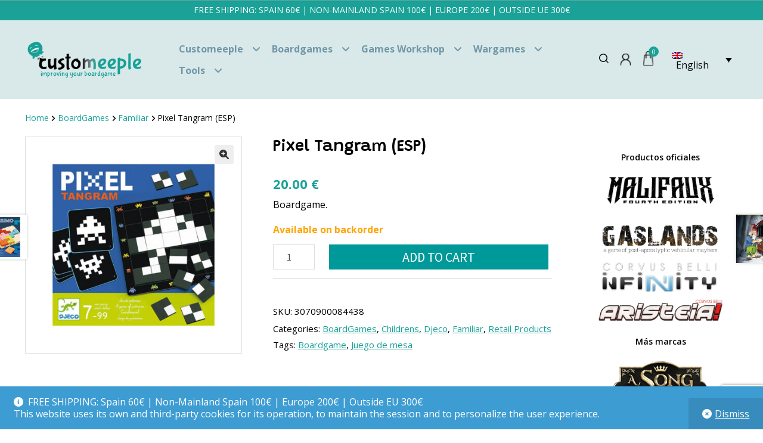

--- FILE ---
content_type: text/html; charset=utf-8
request_url: https://www.google.com/recaptcha/api2/anchor?ar=1&k=6Lfm87wZAAAAAJmO1pt_74VVYKFBXsCbQLTsEEb0&co=aHR0cHM6Ly93d3cuY3VzdG9tZWVwbGUuY29tOjQ0Mw..&hl=en&v=PoyoqOPhxBO7pBk68S4YbpHZ&size=invisible&anchor-ms=20000&execute-ms=30000&cb=ze5u4l6xt6zt
body_size: 48467
content:
<!DOCTYPE HTML><html dir="ltr" lang="en"><head><meta http-equiv="Content-Type" content="text/html; charset=UTF-8">
<meta http-equiv="X-UA-Compatible" content="IE=edge">
<title>reCAPTCHA</title>
<style type="text/css">
/* cyrillic-ext */
@font-face {
  font-family: 'Roboto';
  font-style: normal;
  font-weight: 400;
  font-stretch: 100%;
  src: url(//fonts.gstatic.com/s/roboto/v48/KFO7CnqEu92Fr1ME7kSn66aGLdTylUAMa3GUBHMdazTgWw.woff2) format('woff2');
  unicode-range: U+0460-052F, U+1C80-1C8A, U+20B4, U+2DE0-2DFF, U+A640-A69F, U+FE2E-FE2F;
}
/* cyrillic */
@font-face {
  font-family: 'Roboto';
  font-style: normal;
  font-weight: 400;
  font-stretch: 100%;
  src: url(//fonts.gstatic.com/s/roboto/v48/KFO7CnqEu92Fr1ME7kSn66aGLdTylUAMa3iUBHMdazTgWw.woff2) format('woff2');
  unicode-range: U+0301, U+0400-045F, U+0490-0491, U+04B0-04B1, U+2116;
}
/* greek-ext */
@font-face {
  font-family: 'Roboto';
  font-style: normal;
  font-weight: 400;
  font-stretch: 100%;
  src: url(//fonts.gstatic.com/s/roboto/v48/KFO7CnqEu92Fr1ME7kSn66aGLdTylUAMa3CUBHMdazTgWw.woff2) format('woff2');
  unicode-range: U+1F00-1FFF;
}
/* greek */
@font-face {
  font-family: 'Roboto';
  font-style: normal;
  font-weight: 400;
  font-stretch: 100%;
  src: url(//fonts.gstatic.com/s/roboto/v48/KFO7CnqEu92Fr1ME7kSn66aGLdTylUAMa3-UBHMdazTgWw.woff2) format('woff2');
  unicode-range: U+0370-0377, U+037A-037F, U+0384-038A, U+038C, U+038E-03A1, U+03A3-03FF;
}
/* math */
@font-face {
  font-family: 'Roboto';
  font-style: normal;
  font-weight: 400;
  font-stretch: 100%;
  src: url(//fonts.gstatic.com/s/roboto/v48/KFO7CnqEu92Fr1ME7kSn66aGLdTylUAMawCUBHMdazTgWw.woff2) format('woff2');
  unicode-range: U+0302-0303, U+0305, U+0307-0308, U+0310, U+0312, U+0315, U+031A, U+0326-0327, U+032C, U+032F-0330, U+0332-0333, U+0338, U+033A, U+0346, U+034D, U+0391-03A1, U+03A3-03A9, U+03B1-03C9, U+03D1, U+03D5-03D6, U+03F0-03F1, U+03F4-03F5, U+2016-2017, U+2034-2038, U+203C, U+2040, U+2043, U+2047, U+2050, U+2057, U+205F, U+2070-2071, U+2074-208E, U+2090-209C, U+20D0-20DC, U+20E1, U+20E5-20EF, U+2100-2112, U+2114-2115, U+2117-2121, U+2123-214F, U+2190, U+2192, U+2194-21AE, U+21B0-21E5, U+21F1-21F2, U+21F4-2211, U+2213-2214, U+2216-22FF, U+2308-230B, U+2310, U+2319, U+231C-2321, U+2336-237A, U+237C, U+2395, U+239B-23B7, U+23D0, U+23DC-23E1, U+2474-2475, U+25AF, U+25B3, U+25B7, U+25BD, U+25C1, U+25CA, U+25CC, U+25FB, U+266D-266F, U+27C0-27FF, U+2900-2AFF, U+2B0E-2B11, U+2B30-2B4C, U+2BFE, U+3030, U+FF5B, U+FF5D, U+1D400-1D7FF, U+1EE00-1EEFF;
}
/* symbols */
@font-face {
  font-family: 'Roboto';
  font-style: normal;
  font-weight: 400;
  font-stretch: 100%;
  src: url(//fonts.gstatic.com/s/roboto/v48/KFO7CnqEu92Fr1ME7kSn66aGLdTylUAMaxKUBHMdazTgWw.woff2) format('woff2');
  unicode-range: U+0001-000C, U+000E-001F, U+007F-009F, U+20DD-20E0, U+20E2-20E4, U+2150-218F, U+2190, U+2192, U+2194-2199, U+21AF, U+21E6-21F0, U+21F3, U+2218-2219, U+2299, U+22C4-22C6, U+2300-243F, U+2440-244A, U+2460-24FF, U+25A0-27BF, U+2800-28FF, U+2921-2922, U+2981, U+29BF, U+29EB, U+2B00-2BFF, U+4DC0-4DFF, U+FFF9-FFFB, U+10140-1018E, U+10190-1019C, U+101A0, U+101D0-101FD, U+102E0-102FB, U+10E60-10E7E, U+1D2C0-1D2D3, U+1D2E0-1D37F, U+1F000-1F0FF, U+1F100-1F1AD, U+1F1E6-1F1FF, U+1F30D-1F30F, U+1F315, U+1F31C, U+1F31E, U+1F320-1F32C, U+1F336, U+1F378, U+1F37D, U+1F382, U+1F393-1F39F, U+1F3A7-1F3A8, U+1F3AC-1F3AF, U+1F3C2, U+1F3C4-1F3C6, U+1F3CA-1F3CE, U+1F3D4-1F3E0, U+1F3ED, U+1F3F1-1F3F3, U+1F3F5-1F3F7, U+1F408, U+1F415, U+1F41F, U+1F426, U+1F43F, U+1F441-1F442, U+1F444, U+1F446-1F449, U+1F44C-1F44E, U+1F453, U+1F46A, U+1F47D, U+1F4A3, U+1F4B0, U+1F4B3, U+1F4B9, U+1F4BB, U+1F4BF, U+1F4C8-1F4CB, U+1F4D6, U+1F4DA, U+1F4DF, U+1F4E3-1F4E6, U+1F4EA-1F4ED, U+1F4F7, U+1F4F9-1F4FB, U+1F4FD-1F4FE, U+1F503, U+1F507-1F50B, U+1F50D, U+1F512-1F513, U+1F53E-1F54A, U+1F54F-1F5FA, U+1F610, U+1F650-1F67F, U+1F687, U+1F68D, U+1F691, U+1F694, U+1F698, U+1F6AD, U+1F6B2, U+1F6B9-1F6BA, U+1F6BC, U+1F6C6-1F6CF, U+1F6D3-1F6D7, U+1F6E0-1F6EA, U+1F6F0-1F6F3, U+1F6F7-1F6FC, U+1F700-1F7FF, U+1F800-1F80B, U+1F810-1F847, U+1F850-1F859, U+1F860-1F887, U+1F890-1F8AD, U+1F8B0-1F8BB, U+1F8C0-1F8C1, U+1F900-1F90B, U+1F93B, U+1F946, U+1F984, U+1F996, U+1F9E9, U+1FA00-1FA6F, U+1FA70-1FA7C, U+1FA80-1FA89, U+1FA8F-1FAC6, U+1FACE-1FADC, U+1FADF-1FAE9, U+1FAF0-1FAF8, U+1FB00-1FBFF;
}
/* vietnamese */
@font-face {
  font-family: 'Roboto';
  font-style: normal;
  font-weight: 400;
  font-stretch: 100%;
  src: url(//fonts.gstatic.com/s/roboto/v48/KFO7CnqEu92Fr1ME7kSn66aGLdTylUAMa3OUBHMdazTgWw.woff2) format('woff2');
  unicode-range: U+0102-0103, U+0110-0111, U+0128-0129, U+0168-0169, U+01A0-01A1, U+01AF-01B0, U+0300-0301, U+0303-0304, U+0308-0309, U+0323, U+0329, U+1EA0-1EF9, U+20AB;
}
/* latin-ext */
@font-face {
  font-family: 'Roboto';
  font-style: normal;
  font-weight: 400;
  font-stretch: 100%;
  src: url(//fonts.gstatic.com/s/roboto/v48/KFO7CnqEu92Fr1ME7kSn66aGLdTylUAMa3KUBHMdazTgWw.woff2) format('woff2');
  unicode-range: U+0100-02BA, U+02BD-02C5, U+02C7-02CC, U+02CE-02D7, U+02DD-02FF, U+0304, U+0308, U+0329, U+1D00-1DBF, U+1E00-1E9F, U+1EF2-1EFF, U+2020, U+20A0-20AB, U+20AD-20C0, U+2113, U+2C60-2C7F, U+A720-A7FF;
}
/* latin */
@font-face {
  font-family: 'Roboto';
  font-style: normal;
  font-weight: 400;
  font-stretch: 100%;
  src: url(//fonts.gstatic.com/s/roboto/v48/KFO7CnqEu92Fr1ME7kSn66aGLdTylUAMa3yUBHMdazQ.woff2) format('woff2');
  unicode-range: U+0000-00FF, U+0131, U+0152-0153, U+02BB-02BC, U+02C6, U+02DA, U+02DC, U+0304, U+0308, U+0329, U+2000-206F, U+20AC, U+2122, U+2191, U+2193, U+2212, U+2215, U+FEFF, U+FFFD;
}
/* cyrillic-ext */
@font-face {
  font-family: 'Roboto';
  font-style: normal;
  font-weight: 500;
  font-stretch: 100%;
  src: url(//fonts.gstatic.com/s/roboto/v48/KFO7CnqEu92Fr1ME7kSn66aGLdTylUAMa3GUBHMdazTgWw.woff2) format('woff2');
  unicode-range: U+0460-052F, U+1C80-1C8A, U+20B4, U+2DE0-2DFF, U+A640-A69F, U+FE2E-FE2F;
}
/* cyrillic */
@font-face {
  font-family: 'Roboto';
  font-style: normal;
  font-weight: 500;
  font-stretch: 100%;
  src: url(//fonts.gstatic.com/s/roboto/v48/KFO7CnqEu92Fr1ME7kSn66aGLdTylUAMa3iUBHMdazTgWw.woff2) format('woff2');
  unicode-range: U+0301, U+0400-045F, U+0490-0491, U+04B0-04B1, U+2116;
}
/* greek-ext */
@font-face {
  font-family: 'Roboto';
  font-style: normal;
  font-weight: 500;
  font-stretch: 100%;
  src: url(//fonts.gstatic.com/s/roboto/v48/KFO7CnqEu92Fr1ME7kSn66aGLdTylUAMa3CUBHMdazTgWw.woff2) format('woff2');
  unicode-range: U+1F00-1FFF;
}
/* greek */
@font-face {
  font-family: 'Roboto';
  font-style: normal;
  font-weight: 500;
  font-stretch: 100%;
  src: url(//fonts.gstatic.com/s/roboto/v48/KFO7CnqEu92Fr1ME7kSn66aGLdTylUAMa3-UBHMdazTgWw.woff2) format('woff2');
  unicode-range: U+0370-0377, U+037A-037F, U+0384-038A, U+038C, U+038E-03A1, U+03A3-03FF;
}
/* math */
@font-face {
  font-family: 'Roboto';
  font-style: normal;
  font-weight: 500;
  font-stretch: 100%;
  src: url(//fonts.gstatic.com/s/roboto/v48/KFO7CnqEu92Fr1ME7kSn66aGLdTylUAMawCUBHMdazTgWw.woff2) format('woff2');
  unicode-range: U+0302-0303, U+0305, U+0307-0308, U+0310, U+0312, U+0315, U+031A, U+0326-0327, U+032C, U+032F-0330, U+0332-0333, U+0338, U+033A, U+0346, U+034D, U+0391-03A1, U+03A3-03A9, U+03B1-03C9, U+03D1, U+03D5-03D6, U+03F0-03F1, U+03F4-03F5, U+2016-2017, U+2034-2038, U+203C, U+2040, U+2043, U+2047, U+2050, U+2057, U+205F, U+2070-2071, U+2074-208E, U+2090-209C, U+20D0-20DC, U+20E1, U+20E5-20EF, U+2100-2112, U+2114-2115, U+2117-2121, U+2123-214F, U+2190, U+2192, U+2194-21AE, U+21B0-21E5, U+21F1-21F2, U+21F4-2211, U+2213-2214, U+2216-22FF, U+2308-230B, U+2310, U+2319, U+231C-2321, U+2336-237A, U+237C, U+2395, U+239B-23B7, U+23D0, U+23DC-23E1, U+2474-2475, U+25AF, U+25B3, U+25B7, U+25BD, U+25C1, U+25CA, U+25CC, U+25FB, U+266D-266F, U+27C0-27FF, U+2900-2AFF, U+2B0E-2B11, U+2B30-2B4C, U+2BFE, U+3030, U+FF5B, U+FF5D, U+1D400-1D7FF, U+1EE00-1EEFF;
}
/* symbols */
@font-face {
  font-family: 'Roboto';
  font-style: normal;
  font-weight: 500;
  font-stretch: 100%;
  src: url(//fonts.gstatic.com/s/roboto/v48/KFO7CnqEu92Fr1ME7kSn66aGLdTylUAMaxKUBHMdazTgWw.woff2) format('woff2');
  unicode-range: U+0001-000C, U+000E-001F, U+007F-009F, U+20DD-20E0, U+20E2-20E4, U+2150-218F, U+2190, U+2192, U+2194-2199, U+21AF, U+21E6-21F0, U+21F3, U+2218-2219, U+2299, U+22C4-22C6, U+2300-243F, U+2440-244A, U+2460-24FF, U+25A0-27BF, U+2800-28FF, U+2921-2922, U+2981, U+29BF, U+29EB, U+2B00-2BFF, U+4DC0-4DFF, U+FFF9-FFFB, U+10140-1018E, U+10190-1019C, U+101A0, U+101D0-101FD, U+102E0-102FB, U+10E60-10E7E, U+1D2C0-1D2D3, U+1D2E0-1D37F, U+1F000-1F0FF, U+1F100-1F1AD, U+1F1E6-1F1FF, U+1F30D-1F30F, U+1F315, U+1F31C, U+1F31E, U+1F320-1F32C, U+1F336, U+1F378, U+1F37D, U+1F382, U+1F393-1F39F, U+1F3A7-1F3A8, U+1F3AC-1F3AF, U+1F3C2, U+1F3C4-1F3C6, U+1F3CA-1F3CE, U+1F3D4-1F3E0, U+1F3ED, U+1F3F1-1F3F3, U+1F3F5-1F3F7, U+1F408, U+1F415, U+1F41F, U+1F426, U+1F43F, U+1F441-1F442, U+1F444, U+1F446-1F449, U+1F44C-1F44E, U+1F453, U+1F46A, U+1F47D, U+1F4A3, U+1F4B0, U+1F4B3, U+1F4B9, U+1F4BB, U+1F4BF, U+1F4C8-1F4CB, U+1F4D6, U+1F4DA, U+1F4DF, U+1F4E3-1F4E6, U+1F4EA-1F4ED, U+1F4F7, U+1F4F9-1F4FB, U+1F4FD-1F4FE, U+1F503, U+1F507-1F50B, U+1F50D, U+1F512-1F513, U+1F53E-1F54A, U+1F54F-1F5FA, U+1F610, U+1F650-1F67F, U+1F687, U+1F68D, U+1F691, U+1F694, U+1F698, U+1F6AD, U+1F6B2, U+1F6B9-1F6BA, U+1F6BC, U+1F6C6-1F6CF, U+1F6D3-1F6D7, U+1F6E0-1F6EA, U+1F6F0-1F6F3, U+1F6F7-1F6FC, U+1F700-1F7FF, U+1F800-1F80B, U+1F810-1F847, U+1F850-1F859, U+1F860-1F887, U+1F890-1F8AD, U+1F8B0-1F8BB, U+1F8C0-1F8C1, U+1F900-1F90B, U+1F93B, U+1F946, U+1F984, U+1F996, U+1F9E9, U+1FA00-1FA6F, U+1FA70-1FA7C, U+1FA80-1FA89, U+1FA8F-1FAC6, U+1FACE-1FADC, U+1FADF-1FAE9, U+1FAF0-1FAF8, U+1FB00-1FBFF;
}
/* vietnamese */
@font-face {
  font-family: 'Roboto';
  font-style: normal;
  font-weight: 500;
  font-stretch: 100%;
  src: url(//fonts.gstatic.com/s/roboto/v48/KFO7CnqEu92Fr1ME7kSn66aGLdTylUAMa3OUBHMdazTgWw.woff2) format('woff2');
  unicode-range: U+0102-0103, U+0110-0111, U+0128-0129, U+0168-0169, U+01A0-01A1, U+01AF-01B0, U+0300-0301, U+0303-0304, U+0308-0309, U+0323, U+0329, U+1EA0-1EF9, U+20AB;
}
/* latin-ext */
@font-face {
  font-family: 'Roboto';
  font-style: normal;
  font-weight: 500;
  font-stretch: 100%;
  src: url(//fonts.gstatic.com/s/roboto/v48/KFO7CnqEu92Fr1ME7kSn66aGLdTylUAMa3KUBHMdazTgWw.woff2) format('woff2');
  unicode-range: U+0100-02BA, U+02BD-02C5, U+02C7-02CC, U+02CE-02D7, U+02DD-02FF, U+0304, U+0308, U+0329, U+1D00-1DBF, U+1E00-1E9F, U+1EF2-1EFF, U+2020, U+20A0-20AB, U+20AD-20C0, U+2113, U+2C60-2C7F, U+A720-A7FF;
}
/* latin */
@font-face {
  font-family: 'Roboto';
  font-style: normal;
  font-weight: 500;
  font-stretch: 100%;
  src: url(//fonts.gstatic.com/s/roboto/v48/KFO7CnqEu92Fr1ME7kSn66aGLdTylUAMa3yUBHMdazQ.woff2) format('woff2');
  unicode-range: U+0000-00FF, U+0131, U+0152-0153, U+02BB-02BC, U+02C6, U+02DA, U+02DC, U+0304, U+0308, U+0329, U+2000-206F, U+20AC, U+2122, U+2191, U+2193, U+2212, U+2215, U+FEFF, U+FFFD;
}
/* cyrillic-ext */
@font-face {
  font-family: 'Roboto';
  font-style: normal;
  font-weight: 900;
  font-stretch: 100%;
  src: url(//fonts.gstatic.com/s/roboto/v48/KFO7CnqEu92Fr1ME7kSn66aGLdTylUAMa3GUBHMdazTgWw.woff2) format('woff2');
  unicode-range: U+0460-052F, U+1C80-1C8A, U+20B4, U+2DE0-2DFF, U+A640-A69F, U+FE2E-FE2F;
}
/* cyrillic */
@font-face {
  font-family: 'Roboto';
  font-style: normal;
  font-weight: 900;
  font-stretch: 100%;
  src: url(//fonts.gstatic.com/s/roboto/v48/KFO7CnqEu92Fr1ME7kSn66aGLdTylUAMa3iUBHMdazTgWw.woff2) format('woff2');
  unicode-range: U+0301, U+0400-045F, U+0490-0491, U+04B0-04B1, U+2116;
}
/* greek-ext */
@font-face {
  font-family: 'Roboto';
  font-style: normal;
  font-weight: 900;
  font-stretch: 100%;
  src: url(//fonts.gstatic.com/s/roboto/v48/KFO7CnqEu92Fr1ME7kSn66aGLdTylUAMa3CUBHMdazTgWw.woff2) format('woff2');
  unicode-range: U+1F00-1FFF;
}
/* greek */
@font-face {
  font-family: 'Roboto';
  font-style: normal;
  font-weight: 900;
  font-stretch: 100%;
  src: url(//fonts.gstatic.com/s/roboto/v48/KFO7CnqEu92Fr1ME7kSn66aGLdTylUAMa3-UBHMdazTgWw.woff2) format('woff2');
  unicode-range: U+0370-0377, U+037A-037F, U+0384-038A, U+038C, U+038E-03A1, U+03A3-03FF;
}
/* math */
@font-face {
  font-family: 'Roboto';
  font-style: normal;
  font-weight: 900;
  font-stretch: 100%;
  src: url(//fonts.gstatic.com/s/roboto/v48/KFO7CnqEu92Fr1ME7kSn66aGLdTylUAMawCUBHMdazTgWw.woff2) format('woff2');
  unicode-range: U+0302-0303, U+0305, U+0307-0308, U+0310, U+0312, U+0315, U+031A, U+0326-0327, U+032C, U+032F-0330, U+0332-0333, U+0338, U+033A, U+0346, U+034D, U+0391-03A1, U+03A3-03A9, U+03B1-03C9, U+03D1, U+03D5-03D6, U+03F0-03F1, U+03F4-03F5, U+2016-2017, U+2034-2038, U+203C, U+2040, U+2043, U+2047, U+2050, U+2057, U+205F, U+2070-2071, U+2074-208E, U+2090-209C, U+20D0-20DC, U+20E1, U+20E5-20EF, U+2100-2112, U+2114-2115, U+2117-2121, U+2123-214F, U+2190, U+2192, U+2194-21AE, U+21B0-21E5, U+21F1-21F2, U+21F4-2211, U+2213-2214, U+2216-22FF, U+2308-230B, U+2310, U+2319, U+231C-2321, U+2336-237A, U+237C, U+2395, U+239B-23B7, U+23D0, U+23DC-23E1, U+2474-2475, U+25AF, U+25B3, U+25B7, U+25BD, U+25C1, U+25CA, U+25CC, U+25FB, U+266D-266F, U+27C0-27FF, U+2900-2AFF, U+2B0E-2B11, U+2B30-2B4C, U+2BFE, U+3030, U+FF5B, U+FF5D, U+1D400-1D7FF, U+1EE00-1EEFF;
}
/* symbols */
@font-face {
  font-family: 'Roboto';
  font-style: normal;
  font-weight: 900;
  font-stretch: 100%;
  src: url(//fonts.gstatic.com/s/roboto/v48/KFO7CnqEu92Fr1ME7kSn66aGLdTylUAMaxKUBHMdazTgWw.woff2) format('woff2');
  unicode-range: U+0001-000C, U+000E-001F, U+007F-009F, U+20DD-20E0, U+20E2-20E4, U+2150-218F, U+2190, U+2192, U+2194-2199, U+21AF, U+21E6-21F0, U+21F3, U+2218-2219, U+2299, U+22C4-22C6, U+2300-243F, U+2440-244A, U+2460-24FF, U+25A0-27BF, U+2800-28FF, U+2921-2922, U+2981, U+29BF, U+29EB, U+2B00-2BFF, U+4DC0-4DFF, U+FFF9-FFFB, U+10140-1018E, U+10190-1019C, U+101A0, U+101D0-101FD, U+102E0-102FB, U+10E60-10E7E, U+1D2C0-1D2D3, U+1D2E0-1D37F, U+1F000-1F0FF, U+1F100-1F1AD, U+1F1E6-1F1FF, U+1F30D-1F30F, U+1F315, U+1F31C, U+1F31E, U+1F320-1F32C, U+1F336, U+1F378, U+1F37D, U+1F382, U+1F393-1F39F, U+1F3A7-1F3A8, U+1F3AC-1F3AF, U+1F3C2, U+1F3C4-1F3C6, U+1F3CA-1F3CE, U+1F3D4-1F3E0, U+1F3ED, U+1F3F1-1F3F3, U+1F3F5-1F3F7, U+1F408, U+1F415, U+1F41F, U+1F426, U+1F43F, U+1F441-1F442, U+1F444, U+1F446-1F449, U+1F44C-1F44E, U+1F453, U+1F46A, U+1F47D, U+1F4A3, U+1F4B0, U+1F4B3, U+1F4B9, U+1F4BB, U+1F4BF, U+1F4C8-1F4CB, U+1F4D6, U+1F4DA, U+1F4DF, U+1F4E3-1F4E6, U+1F4EA-1F4ED, U+1F4F7, U+1F4F9-1F4FB, U+1F4FD-1F4FE, U+1F503, U+1F507-1F50B, U+1F50D, U+1F512-1F513, U+1F53E-1F54A, U+1F54F-1F5FA, U+1F610, U+1F650-1F67F, U+1F687, U+1F68D, U+1F691, U+1F694, U+1F698, U+1F6AD, U+1F6B2, U+1F6B9-1F6BA, U+1F6BC, U+1F6C6-1F6CF, U+1F6D3-1F6D7, U+1F6E0-1F6EA, U+1F6F0-1F6F3, U+1F6F7-1F6FC, U+1F700-1F7FF, U+1F800-1F80B, U+1F810-1F847, U+1F850-1F859, U+1F860-1F887, U+1F890-1F8AD, U+1F8B0-1F8BB, U+1F8C0-1F8C1, U+1F900-1F90B, U+1F93B, U+1F946, U+1F984, U+1F996, U+1F9E9, U+1FA00-1FA6F, U+1FA70-1FA7C, U+1FA80-1FA89, U+1FA8F-1FAC6, U+1FACE-1FADC, U+1FADF-1FAE9, U+1FAF0-1FAF8, U+1FB00-1FBFF;
}
/* vietnamese */
@font-face {
  font-family: 'Roboto';
  font-style: normal;
  font-weight: 900;
  font-stretch: 100%;
  src: url(//fonts.gstatic.com/s/roboto/v48/KFO7CnqEu92Fr1ME7kSn66aGLdTylUAMa3OUBHMdazTgWw.woff2) format('woff2');
  unicode-range: U+0102-0103, U+0110-0111, U+0128-0129, U+0168-0169, U+01A0-01A1, U+01AF-01B0, U+0300-0301, U+0303-0304, U+0308-0309, U+0323, U+0329, U+1EA0-1EF9, U+20AB;
}
/* latin-ext */
@font-face {
  font-family: 'Roboto';
  font-style: normal;
  font-weight: 900;
  font-stretch: 100%;
  src: url(//fonts.gstatic.com/s/roboto/v48/KFO7CnqEu92Fr1ME7kSn66aGLdTylUAMa3KUBHMdazTgWw.woff2) format('woff2');
  unicode-range: U+0100-02BA, U+02BD-02C5, U+02C7-02CC, U+02CE-02D7, U+02DD-02FF, U+0304, U+0308, U+0329, U+1D00-1DBF, U+1E00-1E9F, U+1EF2-1EFF, U+2020, U+20A0-20AB, U+20AD-20C0, U+2113, U+2C60-2C7F, U+A720-A7FF;
}
/* latin */
@font-face {
  font-family: 'Roboto';
  font-style: normal;
  font-weight: 900;
  font-stretch: 100%;
  src: url(//fonts.gstatic.com/s/roboto/v48/KFO7CnqEu92Fr1ME7kSn66aGLdTylUAMa3yUBHMdazQ.woff2) format('woff2');
  unicode-range: U+0000-00FF, U+0131, U+0152-0153, U+02BB-02BC, U+02C6, U+02DA, U+02DC, U+0304, U+0308, U+0329, U+2000-206F, U+20AC, U+2122, U+2191, U+2193, U+2212, U+2215, U+FEFF, U+FFFD;
}

</style>
<link rel="stylesheet" type="text/css" href="https://www.gstatic.com/recaptcha/releases/PoyoqOPhxBO7pBk68S4YbpHZ/styles__ltr.css">
<script nonce="dSj8QE5wXP1hQ4Xz0r-fqQ" type="text/javascript">window['__recaptcha_api'] = 'https://www.google.com/recaptcha/api2/';</script>
<script type="text/javascript" src="https://www.gstatic.com/recaptcha/releases/PoyoqOPhxBO7pBk68S4YbpHZ/recaptcha__en.js" nonce="dSj8QE5wXP1hQ4Xz0r-fqQ">
      
    </script></head>
<body><div id="rc-anchor-alert" class="rc-anchor-alert"></div>
<input type="hidden" id="recaptcha-token" value="[base64]">
<script type="text/javascript" nonce="dSj8QE5wXP1hQ4Xz0r-fqQ">
      recaptcha.anchor.Main.init("[\x22ainput\x22,[\x22bgdata\x22,\x22\x22,\[base64]/[base64]/[base64]/[base64]/[base64]/[base64]/[base64]/[base64]/[base64]/[base64]\\u003d\x22,\[base64]\\u003d\x22,\x22w4/ChhXDuFIXMsO/wphpSsO/wqLDpMK1wqtYAX0Dwq7CvsOWbgZcVjHCqz4fY8O7ccKcKWZTw7rDsz/DqcK4fcOmSsKnNcOzcMKMJ8OYwq1JwpxWMADDgCUjKGnDhhHDvgEzwp8uAQh9RTU3NRfCvsK2QMOPCsKiw7bDoS/CmAzDrMOKwrnDvWxEw6jCq8O7w4QlHsKeZsOtwqXCoDzClw7DhD8sdMK1YF7DjQ5/O8KIw6kSw4hYecK6QCIgw5rCoyt1byQdw4PDhsKhDy/ChsOZwqzDi8OMw6o3G1ZvwoLCvMKyw65OP8KDw4PDk8KEJ8KFw5jCocK2wqLCmFU+AcKswoZRw7JQIsKrwozCicKWPw/[base64]/woPCixrCsyVBw7HDoFfDvWHCglNVw4cBwrzDs2h/Nm7DnEfCgcK5w5dbw6NlEsK0w5TDl0zDv8ONwo97w4fDk8Orw6TCnj7DvsKUw78ERcOZRjPCo8Oyw71nYlBJw5gLbcOhwp7CqHTDq8OMw5PCqyzCpMO0SULDsWDChj/CqxpXLsKJacKWWsKUXMK/w6J0QsK6ZVFuwo5CI8KOw7nDsAkMEktheWAsw5TDsMKVw6wueMOiLg8aVCZgcsKKCUtSES9dBQV7wpQ+fsO3w7cgwqrCpcONwqxGXz5FAMKkw5h1wpTDtcO2TcO2Q8Olw5/CusKdP1glwqPCp8KCGsKKd8KqwrvCmMOaw4pXY2swQcOYRRtVL0Qjw53CisKreHhpVnNyMcK9wpx2w7l8w5YQwow/w6PClEAqBcO1w44dVMOBwpXDmAILw7/Dl3jCi8K2d0rCicOAVTg7w65uw51Pw5paV8KVb8OnK1LClcO5H8KgTzIVUMOrwrY5w71xL8OsWkApwpXCrUYyCcK4LEvDmmjDoMKdw7nCrlNdbMK4D8K9KALDh8OSPQLChcObX0jCj8KNSWvDssKcKznCrBfDlzTCnQvDnX3DhiEhwrDCiMO/[base64]/L0t9ZMK3ecO+EGvDgm0mw7ZhOSjDt0AQN0HCiMKNP8OIw6nDjVMLw7Ulw65OwrnDuiJUwrLDhsOTw4hJwp7DgcK1w5kufMKdwqvDuTk3TMKYCMO7GTUpw5N0bRPDo8KzWcKXw5M7T8K8amLDuR/CgcKQwrfCs8KGwqdrIMKke8K0wo3DlcOEwqJ7w7rCognCncKUwpcaHQ5lBDwxwpHCpcKrY8OqS8KvG23DnjHCuMOMw6k9wqMwOcKjfj1Zw4vCssOwenhMXTLCiMOKTE/Do2oLfMOIKsK1SVQIwqzDt8Otwo/CtR8yUsOkw4HCrMKSw7oSw7NTw6Ntwp3DosOKHsOEG8Oywrs0wrM2H8KTAXdqw7jCjDs4w5zCoy8Bwp/DokrCknVWw7PCiMORwrNZJQPCo8OXw6UrZ8OBfcKMw4wKf8OqFVRnXHLDo8Kfd8KPIMORF1ZBFcOPNMKAE2hGbzbCrsOSw4Q+U8OHW3IZHHF+w73Co8OyUj/DkzXDswLDniDCjMKZwqM0C8O9w4DCmxLCv8OBVwbDnwoUXiwWSsOgRMK/QjbDhwdCw7ksIzDDqcKbw5XCj8O+DwMbw5XDk0hWQAvCrcOgw6/CosOFw5jDnsK9w5jDg8OmwqFWMF/CmcK4K2MTC8O9w74hw6PDmsOcwqLDpE7DqcO4wpXCocKdwr1dZ8KlB3fDlsKPVsKJRMOSw77DjE9SwrJUwpsJb8KbFE/DucKrw77Dul/DtMOXwp3CnsKrFTUkw7fCvsKPwr7DjzxDw6Z4LsKDwr90f8OlwphQwpBhdUYHVX7DmBZJRHFow5tMwprDlMKMwqfDtSVBwrFPwpYuEHoCwrfDuMO2cMO6WcKdV8KgWH8wwrJUw6jDmGHDlS/[base64]/wq/[base64]/CuwvDnDbDvMKIVMOjwo10wrPChRFAWRPDvDLClEF5bHlbwofDrFLCqsOIBRnCuMO4e8KfS8O/[base64]/DisOUIgoxKm/Dk8Ohwo40f8KuUcOAw7JGccKLwoBHwqbCvcKkw7TDjcKZw4rCi1fDjn7DtHDDoMKlVcK9fcOETMOfwq/DvMOiKEPCiE03wrw9w486w7rCh8OGwpFXwqXCo1c5c2YFw6Epw4LDni7ClGIkwpfCkAZ0K3rDtltbwrXCkRLDqMO0XUdIAsO3w43ClcK8wrgrGsKdwqzCtx3CvGHDhk8iw55LRFlgw6J6wrQIwoFzScKDLx3CkMOHBQTCk0/[base64]/Dl8OMQQXDjMOzwq3Ds8O7w77Cg8OeD8OCCgTDl8K5UMOgwogaSkLDjMOAwo59WsK3wonChigJXMK9J8KQwr/CkcORMwHCrcKSMsK5w6/DnCTCkRnDrcO6FRkUwofCssOUIgE1w49lwoMMPMOnw71kHMKMw4DDrQzCoSwgBcKiw4/ClTpFw4/CmSRCw6dgwrMrw44gdW/DkTDDgl/Dk8OvOMO8EcKYwpjCt8Kkwr8zwpDDmcK5FMOMw4Fuw59ebRkIPjgjwp/Cj8KsOgfDs8KsUsK2L8KoAmrDvcOBwpnDrUgcZD7DgsK+D8OSwpEIHy3DpWhKwrPDmxbCgFHDmcOOT8OgQH7DnT/CpTnDlsOEw67CjcOqwp/[base64]/DisOFLMO0wofCrT4Rwo4bCQLCkCbCpAUpFsOeC0PDih/DmlrCi8Kic8K7aXfDmcORNB0Jb8K6b2XCgsK9YsO/RsOLwrJBSAfDu8KDDsOpKMOgwrfCqMKpwpjDr3XCmlECIMOHembCvMKMw6kOw4rCgcKlwr7CtSgrw5o4wobCpFzCgQdsF21oCcOSw5rDucOwBcOLRsO9UsO2QgBdQzRqHsKVwosxRCXDtMKhwqfCiHQlw6fCiW5GMcO8cS3DmcK+w4zDsMO/ZF9jF8ORbHrCtRYmw4LCnMKoEsORw4jDpx7CuxLDg3LDkwfDqsOdw7LDu8KHw4I1w73ClEPCk8OlJhhdwqAZwovDgcO5woPCtsO9wowiwrfDtsKkJ2DClk3CtwpUP8O9AcOaNkRSNAnDmXEiw6Uvwo7Dq00Awq0aw416KDjDnMKKwqnDvcOgQ8K7EcO+NHHDs1bCgm/CmsOSIWbDg8OFIXUdwrPChUbCrcKPwozDhDHCrCICwqJCesKeYE8cwrIsMwHCu8Kvw714w4EwfDbDrFZ+wqIhwpnDrGDDucKMw50CCTnCtD7Co8KgU8KAw5Bvwr9HBcOGw5PCv3jCvzLDrsOMZMOuRlbDoB9sCsOOISoew77DqcO5Wi/[base64]/[base64]/DuDnDiMKzw4nCji/Cq8O+Ix/CksKsO8KZFsKvw6bDvVfCtMK9w73DrB/Do8OJwprDvcOZw74Qw70hZcKuehHCgcOGwq3CqWPDo8OPw63DkHosAMOHwq/DtgXCiSPCusOtMBTDgiTCuMKKHX/CnQcVX8KLw5fDtSQsLwbCl8KpwqcQD1VvwqbDnQPCkURTVwZuw7HDrRYdZU9NFyTCnll6w47DqA/ChiLDpsKWwr7DrE0AwodIa8ORw47DjMK4wpDDqk46w7JSw7/Di8KcAiokw5fDg8Oaw4fCil7CqcOaJTRbwq9kEQQbw5jDsTwSw7lBw6o1B8KjVV9kwoVMKsKHw68JDMKCwqbDl8Oiw5Iaw5DCh8OjfsK6w7XCpsOHE8OTaMK2w7gKwp/DvxNgOXPCgDIjGirDlMKwwrXDlsOAw5vCh8OLwrvDvFlgw4HCmMKCwr/Dm2JLD8O9JS4YUmbDmCLDsW/Cl8KfbsOFZAAPJsO7w6JLf8KAA8OIwrAMOcKswpnDt8KFwqEhYV4afH4OwrXDjRAqN8KDcHnDicOaA3jDmDLCkMOqw6p8w7LCi8Orw7YbUcK0wrofwrLChDnCo8OXwosGO8OGYx7DjcO9Sht7wqBLR0/Dm8KUw7jDocOzwqgYUcKhPT0Yw5RTw6lhwpzDgj8nEcKmwo/DssOtw4DDhsKlwq3DuFw3wq7Cl8KCw698JMOhwo1Cw5/DtmLCgsKSwpDCtlc2w6tPwo3CihPCusKAwqZhdMOSwovDvsOEMRvDlBdFwqXDpzJ/ZcORw4guR0nDucK+WHzCkcO7VsKLJ8ObEsKsFEnCj8O8w4bCt8Kaw4XDoQBPw7Nqw71OwptRYcKBwr8PAk/[base64]/RUvCnU5zw5UCworDvcK9U3A/wqnCujAxLjohw5TDrsKDWcOMw6fDhcOEwrXDrcK/wo4owp8XdyskU8O0w7zCogA3w53Ct8KpXcOAwpnDtsORwo/DhMOOwpHDkcKbwqTCiU3Dsm7CiMKTwoQnS8Owwp4bI3nDiREyOBfCpMOaU8KIQsOGw73DigBldsKoH0XDlsKuV8OHwqxowptZwqV/[base64]/[base64]/DqMOxw5zDoFUUPMKQJMOlEG7DlQNobsKRUsKfwrDDj2EdYS/[base64]/[base64]/DrcOgw4zCvcOILMO3wo/[base64]/[base64]/CkcKAwrIRZcOPw4zDjsO+w6p3chVVbcOiw4YCw71YOxkuUB3CqsKCNSnDmsKgw7wtMBrDtsK7wqPCjmXDsy3DqcKCGW/[base64]/DocKXwqFSOcK0LBbCicOTeWXDkQ54w49Nw6YIADzCu29fw6fCscK6wrgEw78+wobCnkR1X8KXwp8kw5l/[base64]/em3Cr1FlUD8PwoHDoMOlJMO6KFjClMKIA8O+wrFGwpnCqV/CucOLwqfCsB3CiMKcwpHDkn7DsjXCjsOWw7jCnMK/[base64]/[base64]/CjsOFw5TCmEVnwonClEgCwqF0KX/Dj8K3w7vCjMOaFWRoeHEJwobCg8O7HnbDpBd1w4LCu2lOwoXCq8OjImbCmQLCoF/DnCHCjMKIbMOTwqMMNcO4ZMKuw5RLd8Kqw605BcKKw5ckRgTDoMOrX8O/wo8LwpRBKcOnwqvDn8ObwojDnsOfWhVDd1xfwoxIVlHCsFV9w5/CllwPb2nDo8KMBl5jZSrDq8Ouw7BFw6XDgVHDjn3DnD/[base64]/CrCHDucO8w6xBw5fDuMOPK2zCtX02NBfCtcOmwqHDuMOXwpNbdcO3ZcKVwopaKx4JVcOZwrcZw55pM2RkCi8PZsO2w49Hfg8WCk/ChcOiPsOMwoTDjl3DjMKUah/CjzvCoHwEcMOCw4cvw43CpMKEwqgtw7t3w4hsDEARcn82HnzCnMKdYsK2diwID8OVwoR7YcKuwqViWsOTByJMw5ZqMcOpw5TCrMOXeUxJwrpLwrDCiyvCmMKGw7pMByLCkMKBw6TCiAdKJcOOwp7DiEXDtcOEw7UHw5d1GHXCqMKdw7zCsn/[base64]/Co8O/wq1vSGoKw7UkexfDj19CbVkqw5lywpMuFcKjA8KLNjvCvMK7ZcOuL8KzfW7Du3hHCDU2wpVpwqozE1krGlMAw4PCmcORccOsw6rDl8OzUsKxwq/[base64]/VMK8DU9Uw6bCtsKhw45OwqLCp1TCsMOtwrnCuXfCjknDiE53wqLCuUt+woLCjS/DlXJ8wp/[base64]/CrgApwplhw43CqVhUA1k4MAcawqTDlzjDnMO/[base64]/DtcONTRXDrMKBEy/Cm2nDtHvCoMKOwqg1RsK/C0NNLlRWB25uw4TCgTYuw5TDmFzCuMOUwq0Uw7rCtVAheh/DiHpmNWPDjm8GwpAjWjvCo8O9w6jCrQgKwrd9w7LDk8OdwpvCk3/DscO4woYSwpTCncOPXsOPJD8Gw6MxO8K/[base64]/[base64]/Cp2PCrHbCpDfDgcKxwq8gccKuUU/Dng3CucOhf8OTf3zDu1/CmXvDrjbCh8OhIhNGwrVVw4HDmsKnw6/Ds0bClsO4wq/Co8KjfjXCmSbDvsOLAsKrf8OQdsKKZcKrw4LDh8OZw7tpV2vCiHTCjsOtTsKkwqbCh8OOMV8hecOEw41fNyE8wpppLgPChsKhHcKSwpwyV8Klw782w4fDtcOJw6rCjcO4w6PCs8KsTB/Cowsyw7XDvBvCqSbCicK8I8KTw61wJcO1w5ZffMKcw7o3QCMsw5psw7DCv8O5w6bCqMOdag9yW8OBwrrCjWnDjsKGGcKhwrDDl8ORw4vCgQ7DucOIwpJPDsOtJntQJsOeCgLDtlQ5U8Kha8KiwrJ9PcORwq/CsTMBC1gDw6gLwpbDrsOWwpDCncK3SwJtR8K0w6RhwqvCl195XsKrwpnDscOfGTNGOMO8w5hgwq/Cu8K/[base64]/Dv8K/PD1Bwp0lwo7DsMKbw5d0EEbDtcOvOsOkA8KzBUUKbS9NHsOZw4JEEyPCtcOzWMOaV8OrwrDDgMO/w7d1IcKSVsKCeVwRbcKrcMOBAMK9w6gWIcO8wqvDvsOgRl7Do2TDhsK1PMKawoojw4jDl8OFw6TCpsKvEG/DvsOFWXHDh8KKw7vCoMKZTmDCgsOwaMO8wpNwwobDm8K4ZyPCikN9esOEwojCuzrCnWBBZUXDrsOSGHDCnnjCrMOXBHQeGnzCpgXCj8K4IDPDkWzCtMOpUsOmwoMnw5DDjsKPwpRuw4nCsj9Tw7HDoTDCsjfCpMOfw5EVLw/CjcKKwobCmhHDtMO8A8KZwo9LOsOaBjLCtMKkw4vCr2fCmUg5woZxHyonYFR/[base64]/Cm8KvHMOKwpfCocKOwpPChwQkEMKCwoI+Qj9lwovCtwnDtBLCrsKkcGzCqjvCn8KDAC9cWTUYOsKqw7Jjw79YKA/DpWhvwpbCjiRUw7PCiHPCvsKQYV1sw5k2flNlw6BQecKzNMK/w4xoEMOgRyfDtXIUN1vDp8OHFsK+fH4JaCTDicOJOWTDo3zCg1XDsGM/wpbDiMOuZsOQw47DmsOjw4vDjlIsw7fCiivCugDCqRlxw7gnw6/DrsOzwoLDtcKBQMOww7nDgcOJwpbDuxhaUhLCk8KjdMONwp1eSXx7w51gDUbDgsO7w63CnMOwB0HCkh7Dt2rDnMOEwp0BUg3DhcOJw5Rzw53DkEouA8O+w6cUJUDDjnwEw6zCu8O/[base64]/dsKuwow9XsOnNFpDYsOUXwPCoDoxwotaZsKiLFvCnyjClcK7BcOnw6bDt3zDvzDDnwQkDMOvwpXCswMfG0bCgsKra8KHwqUCw4NHw5PCpMKJKFoRN2dXF8OVU8OyCMK1esOWVG5nLmE3wqJaOMOZa8KZcsKjwrDDicKywqIPwo/DoEs6w6wPwobCisOAQsOUCx4bw5vCniBSJkdkPlEnw6NMN8Oaw4/DnWTDnF/CoFB6KMOLOcKqw7zDnMKrQR/Dj8KIVGDDucOKAMOREH06F8OIw5PDn8KNwpjDvWfDi8OxTsKRw4LDg8KfWcKuI8Kuw5MNG0cIw67CuQLClcOFbRXDtmrDqz0rwpvDuRt3DMK9wpTCs1fCqzp1w6Eyw7DCq0fCoEHDu1jDiMONAMO/w65nSMOSAU/DksOaw43Dk3YoNsKTwrTDpXDCgFZ9OsKXdy7DpsKWKzbCrjzDjsKxEcO/w7VSHj/DqTXCpS5Nw5HDklXDkMO/wp0NDxxaaCB6Ai4NNMOkw7cDczjClMOuw5nDo8KQw6fDik3Cv8Kkw6/[base64]/ClyMeU1rCuBPCscOSwqbCmHV6U8O4w6TDiMOPbsOBw5DCjhZMw7/Cgz8nw4F8PsKlABrCo2BDY8O5I8KfMsKTw7A9wq8Ma8Kmw4PCncOIVHbDp8KXwpzCssOgw6RVwo8jSk87wp3DvWolaMKhVsKJAcKuw5cVBWXCjmJVQmx/wovDlsKpw5Q6E8K0cwcbKgwcPMOoFiVvHcO2e8OeLFUkXMKrw5rCqsOZwobCucKvNibCqsKZw4fCgjgYwqlRwrjDhkbDulDCkcOAw7PCimAddWpZwrZEABfDs3/[base64]/Cg28OYcKDwrkdwqbDthPChwTDkxrCnMOLw5TCoMOAPUwsV8ONwrPDtcOHw7bDuMOzIkTDjVHDocOcJcKzw49xw6LClsOBwroDw7VDRm4rwrPCvsKNL8KTw78bworDl2PDlEjCnsO/[base64]/Cg2hywp7CugnCkw4dwqYrw7bDuMK8wq/ClQ8sV8O2XsKZSSlaVn/CkU3CusKTworCpytFw6nCkMK5PcK9H8Owd8KlwqbCuT3DnsOrw6tPw7s0wozCsAPDvQ4URMKzw4rCs8OTw5YdO8Oiw7vDqsOEGkjDqRvDrwrDp303Z3HDtcONwqt/AnzCnF1bNAMBwolywqjCsElGMMOlw7JxJ8KeWDh2w585ZcKXw4UuwoJKekpNSsOUwpdheEzDlsOtD8KYw4V/HcO/wqctd3bDo1PCl13Dmg/DhU9qw7M3acO7wrIWw6YbTWvCkcO9CcKzw77Dq2HCjx5gw5HCt3fDum3DucO9w6DDsm5OWHPDt8OFwoB/wo1fIcKcM3nCo8KLwrHDiD8xHXvDucOVw7R9PnfCg8OAwq1/[base64]/wqfDmyTDhQvDhnzDvWUFfgN9M8KRSxHCnMOuwoV8LcOOM8OMw57CsXfCmsOfUcOiw5wXwrgZLAkMw61vwrc/[base64]/wpHDrThDNcOWanbCq8K5wo3CgMKowpXDl8OIwo7DhiLCosK0FcKSwqlLwpnCnmPDkETDlFEfw5JAQcO9IW3CnsOyw4RxUMO4A0rCtlI6w7XDjsKdVMKvwoIzH8OewrcAXMOuw6phKcOYP8K6UD5Kw5HDgCDDocKTNsKlwpDDv8O8wp5gw5DClmfCgcOgw6/CoVDDpMKOwoNjw4bDlDJ+w6xjCGTCoMKewq/[base64]/CsMKTwqJfBcKkwqDCgMKdU8KDwo9lcTnDrGk+w7HCoSfDicOgFsKcMBJbw57CigQxwpJJcMKCCBXDgcO6w7UOwo3CjcK+RcOew6oiN8KTBcOdw7lBw4xjwrrCisOHwqoJw5LChcK/w7fDjcKgE8OMw4AtTwx/SMKpFX/CilvDoALDuMKwY3MowqR5w6wgw7PCjRlOw4vCocK6wosLBMO/wpfDghhvwrhpRl/CrGUew5BmCx1sdQDDjQZPF2pKw5dJw4VVw5HCrMOgw5DDknfCnTF5w57DsGxiW0HCgcOwS0Uow7MkHy7CnsKnw5XDgGXDmMOdwrVgw7HDgsOePsKxwrwSw63Dv8OpQsKVDcKRw6fDrRzCisOResKow5MMw4Mze8OGw78uwqElw47CgA/CrWvDvR9CUsKsVMKYBsOKw6gpb1gUY8KYRC/[base64]/DkhdHdsOlwpZQNDrDpcOFwrjDlcORLG9mw5nCsX/DmUANw6YEwogawpnCvk4Hw7pRw7FFw77DncOXwogcDlFHBGpxHXrCiTvCtsOGwolNw6JnM8KcwolBTh1yw78Ewo/[base64]/[base64]/[base64]/DmhYfeynCnsKjw5zCkcKMaScKbzAdTcK1w6vCqcKIw5rDgHbDhjLCmcKcwpjDuAtxUcKTOMOLVAAKXcOawqchw4MaTWvDnMOlcjIQDMKTwrjCgzZcw7MvKGYgYGTDr2DCqMKLw47DrsOMPC/DkcKmw6bCnsKtCgVvA37CjcOhQV7ChAUawqV/wqhHG1nDoMOHw5x6HnVrJMKpw5kDKMKdw5lrEUJ7RwLDiEIMfcOFwq18wq7CsiTCvsOdwqU6bsKqfiVENWh/wr3DiMOVBcKAw4/DmmRMT2bDnFocw4Ezw5TDkD0dchJDw5zCoik3LSI8BMOnO8OXw7A1w6jDsh7DuHxHw4LCmhApwpTDmxoKbMKKwqQDw5fCmMO9w6/CjcKTOcOewpPDiHUvwoFRw4xIGMKaKcKGwoRqRsONwrpkwo8xV8KRw54AQmzDi8O+wr95w5QSG8OlKcKNwr/CvMOgaystWhHCvyzCjQjDrMOgfcOvwpXDqMOEIwwYFk/Cnx1XPzh6OcK7w6Uww7ATE2oCGsOJwpwmdcOWwr1OcMOGw7Anw4vCjQHDuiZtG8KEwqLCmcKhw4LDhcOhw7/DoMK0woDCnsK8w6Z2w5RLIMOvacKYw6Bnw7vDtiEJMFMxAcO9XzR7PsKoGS3CtiN/Un0Uwq/Cp8Kkw5bCtsKtSsOSXMKFJmcGw64lwqvCg3xhacKcYwLDgC/CqMOxIUTCqsOXNsO/TVxeHMOZfsOhFmHChRxdwrRuwrwjR8K/w5HCl8K1w5/CgsOPw6xawpcgw5/Cq1jCv8O9w5zCtC3CtsOCwocoSMK6NCrCj8ORCMKqbMKOwqHCojDCqcKkbcK6CwIJw6/[base64]/CrsOCwoNZwqzDu2PDrcKCHsK0Bl3CiMKAUMOAw4PCikDCn8O2EcOrSjrChmPDocKpBAXCognDhcKWS8KXIXoVQGUUe13Cq8OQw44IwrhsDlFrw6XCocKiw4bDt8KSw6DCgjJ+BsOuOz/[base64]/UMKnPcOLFG08JB8kw7IBSRTCmVJdLFFgGcOpcybCs8OAwrvDjAg/[base64]/DgTDDhQnDucKje0dwYH3CrsOSwrvCkXjDvDYPZSnDisKqQMOyw6hpQ8KBw7PDpcKMIcK7YsO7wr8ww55swqdYwovCkWbCkVkMVMOSwoBew5o/Enh9wpsswo/DqsK/w4XDsUF4WsKjw4nCq3dKwpfDs8OUD8OQVCfCuC/[base64]/DocOkZy4ww4LCi2U2PVLCncOZZMKkIQcAHcKME8KwFUc0woEcFC/CkhDCqX/CrMKpIsO+CsK9w5Ngc25pw4hYFsOMVgM6cDvCgMOzwrEEGWJ1wqRPwqfCgwDDpsOjwofDi0w+IyoGSH0/w5Vtwq95wpoYW8O7bMOQfsKbWEguHwrCnVwYX8OEQxguwqjCpSFowrHDgAzCkTfDvMKSwofDocOpYcKNEMKTcHPCsWnClcOEwrPDjcKWE1rCgcOuXsOmwp7DqgfCtcKzYsOpTXlZT1wwLMKCwqjDqGvCjMOwN8OUw5nCqwvDlMONwrM/wpYnw6IcZMKPKALDjMKtw6HCh8O4w7ccw7F8LwTCiicbWcORw4DCsGDDssOnV8OndcKlw4pnw7/DtR7DinB2TsKrTcOnNEhtPsKTfsOkwrIeOsOfdkfDlcKXw43DpsONWE3DvV8IUMKAMVLDj8ONw5Vew7Q7figfR8OnB8K5w7jDuMOEw7XDgsKnw5rCsyrCtsK6w5hcQzrCkkvDosKgesO+wr/DkXh6w43CqxQJwq3CoXjDgBdxZcOFw5Eiw5B4woDCscO1w6rDpmt4fX3Dn8O4SW90VsK9w7ITNWfCvsO7wp7CjUZuw7MwRFs/wrwbw5TCi8Klwp0iwpTCpMOHwrNpwo4Sw4prdUPDpjpGIxNhw4w7Hl9SAcK5wpfCvgozREYlw6jDrMOZMR0CIEIJwpjDtMKvw4rDsMOjwoAIw4DDj8Onw5F4RcKCwpvDhsK5wqjClFBFwpvCuMKMQMK8YMK0w5rCpsOZacK0LwEHQknDtBIJwrE/wobDpQ7DljXDqcKJw4PDqjHCssOJRgfDnC1uwpY6O8OGLEDDnnDCqm5HOMOnDT7Cnx9zw4jCvQYRwoHCvgHDuXdJwoNAQCl7w4I4w7lAGyXDqiZ0YMOSw68Nw7XDi8KRGsOaTcKtw5/DssOkB3Y4w5jDiMO3w4Vtw4DDsF/Cr8Ozwopmw41iw4DDtcOew7I5VTrCiD9hwoFAw6vDk8OkwqUKI3RLwpd3w7XDmxTCuMOIwqQ4w6ZWwqgBTcO+wp3CsBBCwr48fkEcw4fDu3zCnRV7w4Edw5LCmn/Cjx/[base64]/CtDwfSiXCjBzCs0JnLDIuPHzClcOkKMOqVsO5w7/[base64]/[base64]/fcOZPFV7BsOkLFcuwobDnBcmeMKjw598w7DDgMOSwqDCl8KtwpjCqETCqgbCjMKRHHURASN/wpnCvU3CiGPCiy/[base64]/[base64]/GcKzLi3CncKDLcO0XQpPwp5nC8KvWyQjwocrKDAow5lLwrt2EcKnPcOlw6UfTAnDv3TCvzkpw6HDsMKuwr4VWsOVw57CtzLCtRfDnV1XP8O2w7HCvEXDpMOLPcO+YMK0w7Ufw7ttJ0p3Cn/DksKmOhXDi8O3woTCqMOpOFUIScKlw5ogwonCvktcZANuwqk1w5ULeWBLRcKjw7lqVUfCjV7CqHoawojDosOvw68Lw5XDjwJRw4LCh8KtfsOTH2AhS0knw6nDrDDDnXVsDRHDosOAE8KRw6QPw6RYPcKWwrfDkBjDqgJ4w5U3U8OLRsKRw7PCgUkZwppFfhbDtcOyw6/[base64]/[base64]/DlA3Cp8OiwqR/w4wYIMKBw57Dl8KMwqwHw500C8OpLRtuwpcFKWPCh8OzCsK5w6jCqX0UPjnDhCzDqMKswoPCtcO3woXDpXcQwoDDp3zCpcOSwqocwoLCpy5gdMK7T8KCw53CmsK8ciPCnzR1w47Ck8KXwrJfw6zCkW/Dj8KeAgwxISc4Wg1mV8Kiw57Cn190TMKiw5NvAcOHaGrClMKbwrPCvsO1w69kHHIMN1gJCwg7XsOOw6YAO1rCqcKAMMKpw7w5TwrDpE3CswDCqMK3wqLChHtfZEMfw6hpMAXDrgV/wqccMsKew5LDtkTCkMOsw6lqwprCtsKfacKoJWnCr8Ojw7XDp8OoVsO2w5/CmsK8w4EnwoohwqlNw5zClMOKw7kewojCs8Kvwo3Cl2BiNsOoXsOcGXTDlGVcw6PCmFYTwrXDkXhmwrUiw4bCiFvDgXZFVMKPwppuacOtLsKkQ8KTwpwjwofCqy7CvsOvKmYETQPCnk3CijBKwqduFsOuKmQ/T8OLwrLCiE5Zwq5kwpvCmAVow5jDqWpFVhnDgcKKwooCAMODwp/CnMORwr5KJUzCtzA4NUkuAsORPmtkfVvCicOASCRtYFVSw5jCo8O2wp/CucOkYHsRIMKLwokSwpYGwpvChMKJES3DlhhfTMObQBbCt8KkPTDDrMO9FsKvw4R8wrLDixjDm1/Cgi/CsX/Ck2LDhcKyKi8pw41swrIjM8KHd8KmJSUQFBXCizPDoRnDjGrDgGjDi8O4wrldw6TCu8KdNQ/DlTjCrsODK27DixzCqMKKw7kBNMOFH0llw7jCgHjCiT/DrcKoQsO0wqfDoB0hQHnCgTLDjmLCqAI1ZhTDhMK4w5waw7DCu8OoWE7Cr2J9L2TDksK3wrHDqVDCocOqERPDvsOTAn5XwpFMw5XCoMKJbl7DscOYNBMwUMKkOy7DjRXDrsOPCm3CqSozJcKIwr/[base64]/DicOYUcOrw6k/NghKOD3DmztAwpfDucOICRvDhsKmFChYOcOSw53CtsK/[base64]/[base64]/LyhjLsOlw5HDl17CuMO/[base64]/Ct1PCo1QZG8O1wqEGBXjCn8KXfcOvMcKhQsKuDcO6w4bDgF3CklPDpndrF8KsRMOmOcOmw6h/JR9Fw4lfYDoSQcO8fT8fKsOMUBwCw6zCqRQEfjVyNsOgwrkkUHDCjsOoCcOWwpjDnQkUR8OOw5Jpf8OoYkdHwppVZCfDj8OMcMOSwrLDlwnDgRM7w68tcMKvw67CglJAQcOhwplyBcOkwrNFw4/CusKDDCvCrcKkW13DgiQLw6EdScKVQsOZPcK0woAaw43CtCp3w542w5siw7ktwqRiW8KhN31Fwr5+woRxFjLCssK4wqvCsSdZwrlCWMOVworDr8KhfW5Qw5zCoBnClQzDjcOwRxI1w6rCq1QGwrnCsCNeHH/DkcO+w5kMwrvCu8KOwpEJw5ZHBsKMwoDDiXzDgcOxw7nCpsKswpFVw69SBD/DuTpnwpI9w4hsBlrChi8xI8OmShUQXivDh8Kuw6XCtGbClMOew71AOcK5IsKgwqouw7PDnMKnb8KJw6sLwpMYw5ZBT3vDvwRlwpAXw5cuwo/DusOAAcOswpjDhBoDw7QdYMO4WVnCsU9Lw6kRFVlMw7/[base64]/w61makc8N8OywqHChsKWwpojw7nDlsKVJA3CjMOkwohkwoPCkXPCpcOQFh3CgsK7w7NMw5pNwpTCuMKOw5BGw5zCnlzCu8Oywo1HawPCmsKKPFzDknFsWm3CmMKpG8KWVcK+w4xVMsOFw7lcfzRKKRfDsiIoLUt/w6UNQ1oCcSJtMk47wooQw5pSwqAOw63DoywAw7Mzw48tQMOXw7wUDcKGEcOvw5Bxw45WS1oJwoR3FsKuw4Q9wqbDujFMwr5iSsKXIQdhwq3DrcOpS8Ogw78tBFpYD8KpawzDsR8gw6nDscO4cyvCmDDCpMKIIsOwVsO6cMOkwpfDnlYbwqlDwrvDilPDgcO6P8Ozw4/DucOfw6oZw4dqw4UhFRrCvMKoG8KDEMOJAX3Dg0HCuMK8w4HDqX8WwpRew4zDisOhwq5zwpnCusKfU8KkX8K4YsKKT3HDhE55wpDDuztOTwnCsMOoQD18H8OGasKOw59oZzHCiMOxPcOjTGrDl33Dk8OOw4TClEIiwqAqwoMDw7nDjCrCu8K/PB45w7A7wqPDiMKAwq/Cj8Oow68qwp3DgsOHw6/[base64]/CiQsyEsOMRypmwpvDicOSYGPCq8Kpw5JvZ8K9dcO3w5wZ\x22],null,[\x22conf\x22,null,\x226Lfm87wZAAAAAJmO1pt_74VVYKFBXsCbQLTsEEb0\x22,0,null,null,null,1,[21,125,63,73,95,87,41,43,42,83,102,105,109,121],[1017145,449],0,null,null,null,null,0,null,0,null,700,1,null,0,\[base64]/76lBhn6iwkZoQoZnOKMAhk\\u003d\x22,0,0,null,null,1,null,0,0,null,null,null,0],\x22https://www.customeeple.com:443\x22,null,[3,1,1],null,null,null,1,3600,[\x22https://www.google.com/intl/en/policies/privacy/\x22,\x22https://www.google.com/intl/en/policies/terms/\x22],\x22vvE6/7t8uHtiPNvALvBL85ltEvJhu+wuBAi89CBr3VM\\u003d\x22,1,0,null,1,1768816585359,0,0,[169,233],null,[67,184,36],\x22RC-hta_SLPcY1wGVg\x22,null,null,null,null,null,\x220dAFcWeA5eIoaiXLFWBVD-TJaSC-PUDbV_Qn8w8E7Fa24aGoajWKI3nok173QYjoNAUH_nEw8G0KbgsNAL-ncEe0V-KIVLxxz1QA\x22,1768899385336]");
    </script></body></html>